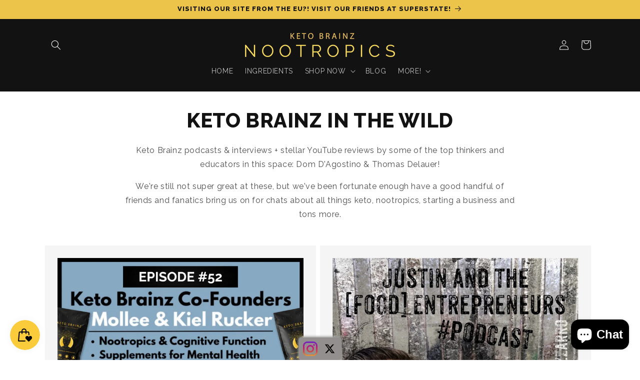

--- FILE ---
content_type: text/javascript; charset=utf-8
request_url: https://app-api.vidjet.io/b10fde3b-0a5a-4d93-8115-aeea97faa57f/shopify/scripttag?v=1722712369572&shop=keto-brainz.myshopify.com
body_size: 197
content:
(function (d, s, id) {
  if (d.getElementById(id)) return;
  const t = d.getElementsByTagName(s)[0];
  const vis = d.createElement(s);
  vis.id = id;
  vis.src = 'https://media.vidjet.io/client-app.js?siteId=b10fde3b-0a5a-4d93-8115-aeea97faa57f';
  t.parentNode.insertBefore(vis, t);
})(document, 'script', 'vidjet');


--- FILE ---
content_type: application/x-javascript; charset=utf-8
request_url: https://bundler.nice-team.net/app/shop/status/keto-brainz.myshopify.com.js?1763122121
body_size: -368
content:
var bundler_settings_updated='1708444442';